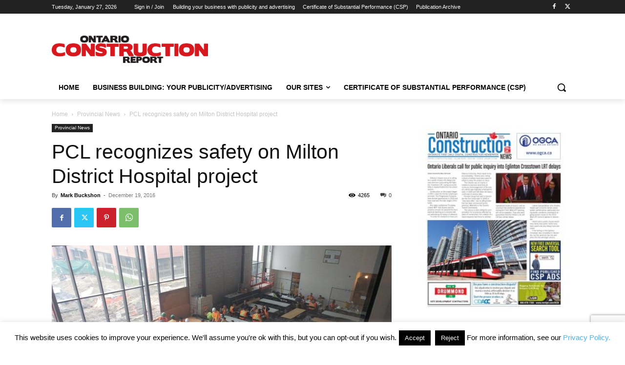

--- FILE ---
content_type: text/html; charset=utf-8
request_url: https://www.google.com/recaptcha/api2/anchor?ar=1&k=6Lf6B4YUAAAAAP7yzjA4Dzu-Nte_7NJQ_UT4gcZ9&co=aHR0cHM6Ly9vbnRhcmlvY29uc3RydWN0aW9ucmVwb3J0LmNvbTo0NDM.&hl=en&v=N67nZn4AqZkNcbeMu4prBgzg&size=invisible&anchor-ms=20000&execute-ms=30000&cb=frpwu3fqzbjk
body_size: 48903
content:
<!DOCTYPE HTML><html dir="ltr" lang="en"><head><meta http-equiv="Content-Type" content="text/html; charset=UTF-8">
<meta http-equiv="X-UA-Compatible" content="IE=edge">
<title>reCAPTCHA</title>
<style type="text/css">
/* cyrillic-ext */
@font-face {
  font-family: 'Roboto';
  font-style: normal;
  font-weight: 400;
  font-stretch: 100%;
  src: url(//fonts.gstatic.com/s/roboto/v48/KFO7CnqEu92Fr1ME7kSn66aGLdTylUAMa3GUBHMdazTgWw.woff2) format('woff2');
  unicode-range: U+0460-052F, U+1C80-1C8A, U+20B4, U+2DE0-2DFF, U+A640-A69F, U+FE2E-FE2F;
}
/* cyrillic */
@font-face {
  font-family: 'Roboto';
  font-style: normal;
  font-weight: 400;
  font-stretch: 100%;
  src: url(//fonts.gstatic.com/s/roboto/v48/KFO7CnqEu92Fr1ME7kSn66aGLdTylUAMa3iUBHMdazTgWw.woff2) format('woff2');
  unicode-range: U+0301, U+0400-045F, U+0490-0491, U+04B0-04B1, U+2116;
}
/* greek-ext */
@font-face {
  font-family: 'Roboto';
  font-style: normal;
  font-weight: 400;
  font-stretch: 100%;
  src: url(//fonts.gstatic.com/s/roboto/v48/KFO7CnqEu92Fr1ME7kSn66aGLdTylUAMa3CUBHMdazTgWw.woff2) format('woff2');
  unicode-range: U+1F00-1FFF;
}
/* greek */
@font-face {
  font-family: 'Roboto';
  font-style: normal;
  font-weight: 400;
  font-stretch: 100%;
  src: url(//fonts.gstatic.com/s/roboto/v48/KFO7CnqEu92Fr1ME7kSn66aGLdTylUAMa3-UBHMdazTgWw.woff2) format('woff2');
  unicode-range: U+0370-0377, U+037A-037F, U+0384-038A, U+038C, U+038E-03A1, U+03A3-03FF;
}
/* math */
@font-face {
  font-family: 'Roboto';
  font-style: normal;
  font-weight: 400;
  font-stretch: 100%;
  src: url(//fonts.gstatic.com/s/roboto/v48/KFO7CnqEu92Fr1ME7kSn66aGLdTylUAMawCUBHMdazTgWw.woff2) format('woff2');
  unicode-range: U+0302-0303, U+0305, U+0307-0308, U+0310, U+0312, U+0315, U+031A, U+0326-0327, U+032C, U+032F-0330, U+0332-0333, U+0338, U+033A, U+0346, U+034D, U+0391-03A1, U+03A3-03A9, U+03B1-03C9, U+03D1, U+03D5-03D6, U+03F0-03F1, U+03F4-03F5, U+2016-2017, U+2034-2038, U+203C, U+2040, U+2043, U+2047, U+2050, U+2057, U+205F, U+2070-2071, U+2074-208E, U+2090-209C, U+20D0-20DC, U+20E1, U+20E5-20EF, U+2100-2112, U+2114-2115, U+2117-2121, U+2123-214F, U+2190, U+2192, U+2194-21AE, U+21B0-21E5, U+21F1-21F2, U+21F4-2211, U+2213-2214, U+2216-22FF, U+2308-230B, U+2310, U+2319, U+231C-2321, U+2336-237A, U+237C, U+2395, U+239B-23B7, U+23D0, U+23DC-23E1, U+2474-2475, U+25AF, U+25B3, U+25B7, U+25BD, U+25C1, U+25CA, U+25CC, U+25FB, U+266D-266F, U+27C0-27FF, U+2900-2AFF, U+2B0E-2B11, U+2B30-2B4C, U+2BFE, U+3030, U+FF5B, U+FF5D, U+1D400-1D7FF, U+1EE00-1EEFF;
}
/* symbols */
@font-face {
  font-family: 'Roboto';
  font-style: normal;
  font-weight: 400;
  font-stretch: 100%;
  src: url(//fonts.gstatic.com/s/roboto/v48/KFO7CnqEu92Fr1ME7kSn66aGLdTylUAMaxKUBHMdazTgWw.woff2) format('woff2');
  unicode-range: U+0001-000C, U+000E-001F, U+007F-009F, U+20DD-20E0, U+20E2-20E4, U+2150-218F, U+2190, U+2192, U+2194-2199, U+21AF, U+21E6-21F0, U+21F3, U+2218-2219, U+2299, U+22C4-22C6, U+2300-243F, U+2440-244A, U+2460-24FF, U+25A0-27BF, U+2800-28FF, U+2921-2922, U+2981, U+29BF, U+29EB, U+2B00-2BFF, U+4DC0-4DFF, U+FFF9-FFFB, U+10140-1018E, U+10190-1019C, U+101A0, U+101D0-101FD, U+102E0-102FB, U+10E60-10E7E, U+1D2C0-1D2D3, U+1D2E0-1D37F, U+1F000-1F0FF, U+1F100-1F1AD, U+1F1E6-1F1FF, U+1F30D-1F30F, U+1F315, U+1F31C, U+1F31E, U+1F320-1F32C, U+1F336, U+1F378, U+1F37D, U+1F382, U+1F393-1F39F, U+1F3A7-1F3A8, U+1F3AC-1F3AF, U+1F3C2, U+1F3C4-1F3C6, U+1F3CA-1F3CE, U+1F3D4-1F3E0, U+1F3ED, U+1F3F1-1F3F3, U+1F3F5-1F3F7, U+1F408, U+1F415, U+1F41F, U+1F426, U+1F43F, U+1F441-1F442, U+1F444, U+1F446-1F449, U+1F44C-1F44E, U+1F453, U+1F46A, U+1F47D, U+1F4A3, U+1F4B0, U+1F4B3, U+1F4B9, U+1F4BB, U+1F4BF, U+1F4C8-1F4CB, U+1F4D6, U+1F4DA, U+1F4DF, U+1F4E3-1F4E6, U+1F4EA-1F4ED, U+1F4F7, U+1F4F9-1F4FB, U+1F4FD-1F4FE, U+1F503, U+1F507-1F50B, U+1F50D, U+1F512-1F513, U+1F53E-1F54A, U+1F54F-1F5FA, U+1F610, U+1F650-1F67F, U+1F687, U+1F68D, U+1F691, U+1F694, U+1F698, U+1F6AD, U+1F6B2, U+1F6B9-1F6BA, U+1F6BC, U+1F6C6-1F6CF, U+1F6D3-1F6D7, U+1F6E0-1F6EA, U+1F6F0-1F6F3, U+1F6F7-1F6FC, U+1F700-1F7FF, U+1F800-1F80B, U+1F810-1F847, U+1F850-1F859, U+1F860-1F887, U+1F890-1F8AD, U+1F8B0-1F8BB, U+1F8C0-1F8C1, U+1F900-1F90B, U+1F93B, U+1F946, U+1F984, U+1F996, U+1F9E9, U+1FA00-1FA6F, U+1FA70-1FA7C, U+1FA80-1FA89, U+1FA8F-1FAC6, U+1FACE-1FADC, U+1FADF-1FAE9, U+1FAF0-1FAF8, U+1FB00-1FBFF;
}
/* vietnamese */
@font-face {
  font-family: 'Roboto';
  font-style: normal;
  font-weight: 400;
  font-stretch: 100%;
  src: url(//fonts.gstatic.com/s/roboto/v48/KFO7CnqEu92Fr1ME7kSn66aGLdTylUAMa3OUBHMdazTgWw.woff2) format('woff2');
  unicode-range: U+0102-0103, U+0110-0111, U+0128-0129, U+0168-0169, U+01A0-01A1, U+01AF-01B0, U+0300-0301, U+0303-0304, U+0308-0309, U+0323, U+0329, U+1EA0-1EF9, U+20AB;
}
/* latin-ext */
@font-face {
  font-family: 'Roboto';
  font-style: normal;
  font-weight: 400;
  font-stretch: 100%;
  src: url(//fonts.gstatic.com/s/roboto/v48/KFO7CnqEu92Fr1ME7kSn66aGLdTylUAMa3KUBHMdazTgWw.woff2) format('woff2');
  unicode-range: U+0100-02BA, U+02BD-02C5, U+02C7-02CC, U+02CE-02D7, U+02DD-02FF, U+0304, U+0308, U+0329, U+1D00-1DBF, U+1E00-1E9F, U+1EF2-1EFF, U+2020, U+20A0-20AB, U+20AD-20C0, U+2113, U+2C60-2C7F, U+A720-A7FF;
}
/* latin */
@font-face {
  font-family: 'Roboto';
  font-style: normal;
  font-weight: 400;
  font-stretch: 100%;
  src: url(//fonts.gstatic.com/s/roboto/v48/KFO7CnqEu92Fr1ME7kSn66aGLdTylUAMa3yUBHMdazQ.woff2) format('woff2');
  unicode-range: U+0000-00FF, U+0131, U+0152-0153, U+02BB-02BC, U+02C6, U+02DA, U+02DC, U+0304, U+0308, U+0329, U+2000-206F, U+20AC, U+2122, U+2191, U+2193, U+2212, U+2215, U+FEFF, U+FFFD;
}
/* cyrillic-ext */
@font-face {
  font-family: 'Roboto';
  font-style: normal;
  font-weight: 500;
  font-stretch: 100%;
  src: url(//fonts.gstatic.com/s/roboto/v48/KFO7CnqEu92Fr1ME7kSn66aGLdTylUAMa3GUBHMdazTgWw.woff2) format('woff2');
  unicode-range: U+0460-052F, U+1C80-1C8A, U+20B4, U+2DE0-2DFF, U+A640-A69F, U+FE2E-FE2F;
}
/* cyrillic */
@font-face {
  font-family: 'Roboto';
  font-style: normal;
  font-weight: 500;
  font-stretch: 100%;
  src: url(//fonts.gstatic.com/s/roboto/v48/KFO7CnqEu92Fr1ME7kSn66aGLdTylUAMa3iUBHMdazTgWw.woff2) format('woff2');
  unicode-range: U+0301, U+0400-045F, U+0490-0491, U+04B0-04B1, U+2116;
}
/* greek-ext */
@font-face {
  font-family: 'Roboto';
  font-style: normal;
  font-weight: 500;
  font-stretch: 100%;
  src: url(//fonts.gstatic.com/s/roboto/v48/KFO7CnqEu92Fr1ME7kSn66aGLdTylUAMa3CUBHMdazTgWw.woff2) format('woff2');
  unicode-range: U+1F00-1FFF;
}
/* greek */
@font-face {
  font-family: 'Roboto';
  font-style: normal;
  font-weight: 500;
  font-stretch: 100%;
  src: url(//fonts.gstatic.com/s/roboto/v48/KFO7CnqEu92Fr1ME7kSn66aGLdTylUAMa3-UBHMdazTgWw.woff2) format('woff2');
  unicode-range: U+0370-0377, U+037A-037F, U+0384-038A, U+038C, U+038E-03A1, U+03A3-03FF;
}
/* math */
@font-face {
  font-family: 'Roboto';
  font-style: normal;
  font-weight: 500;
  font-stretch: 100%;
  src: url(//fonts.gstatic.com/s/roboto/v48/KFO7CnqEu92Fr1ME7kSn66aGLdTylUAMawCUBHMdazTgWw.woff2) format('woff2');
  unicode-range: U+0302-0303, U+0305, U+0307-0308, U+0310, U+0312, U+0315, U+031A, U+0326-0327, U+032C, U+032F-0330, U+0332-0333, U+0338, U+033A, U+0346, U+034D, U+0391-03A1, U+03A3-03A9, U+03B1-03C9, U+03D1, U+03D5-03D6, U+03F0-03F1, U+03F4-03F5, U+2016-2017, U+2034-2038, U+203C, U+2040, U+2043, U+2047, U+2050, U+2057, U+205F, U+2070-2071, U+2074-208E, U+2090-209C, U+20D0-20DC, U+20E1, U+20E5-20EF, U+2100-2112, U+2114-2115, U+2117-2121, U+2123-214F, U+2190, U+2192, U+2194-21AE, U+21B0-21E5, U+21F1-21F2, U+21F4-2211, U+2213-2214, U+2216-22FF, U+2308-230B, U+2310, U+2319, U+231C-2321, U+2336-237A, U+237C, U+2395, U+239B-23B7, U+23D0, U+23DC-23E1, U+2474-2475, U+25AF, U+25B3, U+25B7, U+25BD, U+25C1, U+25CA, U+25CC, U+25FB, U+266D-266F, U+27C0-27FF, U+2900-2AFF, U+2B0E-2B11, U+2B30-2B4C, U+2BFE, U+3030, U+FF5B, U+FF5D, U+1D400-1D7FF, U+1EE00-1EEFF;
}
/* symbols */
@font-face {
  font-family: 'Roboto';
  font-style: normal;
  font-weight: 500;
  font-stretch: 100%;
  src: url(//fonts.gstatic.com/s/roboto/v48/KFO7CnqEu92Fr1ME7kSn66aGLdTylUAMaxKUBHMdazTgWw.woff2) format('woff2');
  unicode-range: U+0001-000C, U+000E-001F, U+007F-009F, U+20DD-20E0, U+20E2-20E4, U+2150-218F, U+2190, U+2192, U+2194-2199, U+21AF, U+21E6-21F0, U+21F3, U+2218-2219, U+2299, U+22C4-22C6, U+2300-243F, U+2440-244A, U+2460-24FF, U+25A0-27BF, U+2800-28FF, U+2921-2922, U+2981, U+29BF, U+29EB, U+2B00-2BFF, U+4DC0-4DFF, U+FFF9-FFFB, U+10140-1018E, U+10190-1019C, U+101A0, U+101D0-101FD, U+102E0-102FB, U+10E60-10E7E, U+1D2C0-1D2D3, U+1D2E0-1D37F, U+1F000-1F0FF, U+1F100-1F1AD, U+1F1E6-1F1FF, U+1F30D-1F30F, U+1F315, U+1F31C, U+1F31E, U+1F320-1F32C, U+1F336, U+1F378, U+1F37D, U+1F382, U+1F393-1F39F, U+1F3A7-1F3A8, U+1F3AC-1F3AF, U+1F3C2, U+1F3C4-1F3C6, U+1F3CA-1F3CE, U+1F3D4-1F3E0, U+1F3ED, U+1F3F1-1F3F3, U+1F3F5-1F3F7, U+1F408, U+1F415, U+1F41F, U+1F426, U+1F43F, U+1F441-1F442, U+1F444, U+1F446-1F449, U+1F44C-1F44E, U+1F453, U+1F46A, U+1F47D, U+1F4A3, U+1F4B0, U+1F4B3, U+1F4B9, U+1F4BB, U+1F4BF, U+1F4C8-1F4CB, U+1F4D6, U+1F4DA, U+1F4DF, U+1F4E3-1F4E6, U+1F4EA-1F4ED, U+1F4F7, U+1F4F9-1F4FB, U+1F4FD-1F4FE, U+1F503, U+1F507-1F50B, U+1F50D, U+1F512-1F513, U+1F53E-1F54A, U+1F54F-1F5FA, U+1F610, U+1F650-1F67F, U+1F687, U+1F68D, U+1F691, U+1F694, U+1F698, U+1F6AD, U+1F6B2, U+1F6B9-1F6BA, U+1F6BC, U+1F6C6-1F6CF, U+1F6D3-1F6D7, U+1F6E0-1F6EA, U+1F6F0-1F6F3, U+1F6F7-1F6FC, U+1F700-1F7FF, U+1F800-1F80B, U+1F810-1F847, U+1F850-1F859, U+1F860-1F887, U+1F890-1F8AD, U+1F8B0-1F8BB, U+1F8C0-1F8C1, U+1F900-1F90B, U+1F93B, U+1F946, U+1F984, U+1F996, U+1F9E9, U+1FA00-1FA6F, U+1FA70-1FA7C, U+1FA80-1FA89, U+1FA8F-1FAC6, U+1FACE-1FADC, U+1FADF-1FAE9, U+1FAF0-1FAF8, U+1FB00-1FBFF;
}
/* vietnamese */
@font-face {
  font-family: 'Roboto';
  font-style: normal;
  font-weight: 500;
  font-stretch: 100%;
  src: url(//fonts.gstatic.com/s/roboto/v48/KFO7CnqEu92Fr1ME7kSn66aGLdTylUAMa3OUBHMdazTgWw.woff2) format('woff2');
  unicode-range: U+0102-0103, U+0110-0111, U+0128-0129, U+0168-0169, U+01A0-01A1, U+01AF-01B0, U+0300-0301, U+0303-0304, U+0308-0309, U+0323, U+0329, U+1EA0-1EF9, U+20AB;
}
/* latin-ext */
@font-face {
  font-family: 'Roboto';
  font-style: normal;
  font-weight: 500;
  font-stretch: 100%;
  src: url(//fonts.gstatic.com/s/roboto/v48/KFO7CnqEu92Fr1ME7kSn66aGLdTylUAMa3KUBHMdazTgWw.woff2) format('woff2');
  unicode-range: U+0100-02BA, U+02BD-02C5, U+02C7-02CC, U+02CE-02D7, U+02DD-02FF, U+0304, U+0308, U+0329, U+1D00-1DBF, U+1E00-1E9F, U+1EF2-1EFF, U+2020, U+20A0-20AB, U+20AD-20C0, U+2113, U+2C60-2C7F, U+A720-A7FF;
}
/* latin */
@font-face {
  font-family: 'Roboto';
  font-style: normal;
  font-weight: 500;
  font-stretch: 100%;
  src: url(//fonts.gstatic.com/s/roboto/v48/KFO7CnqEu92Fr1ME7kSn66aGLdTylUAMa3yUBHMdazQ.woff2) format('woff2');
  unicode-range: U+0000-00FF, U+0131, U+0152-0153, U+02BB-02BC, U+02C6, U+02DA, U+02DC, U+0304, U+0308, U+0329, U+2000-206F, U+20AC, U+2122, U+2191, U+2193, U+2212, U+2215, U+FEFF, U+FFFD;
}
/* cyrillic-ext */
@font-face {
  font-family: 'Roboto';
  font-style: normal;
  font-weight: 900;
  font-stretch: 100%;
  src: url(//fonts.gstatic.com/s/roboto/v48/KFO7CnqEu92Fr1ME7kSn66aGLdTylUAMa3GUBHMdazTgWw.woff2) format('woff2');
  unicode-range: U+0460-052F, U+1C80-1C8A, U+20B4, U+2DE0-2DFF, U+A640-A69F, U+FE2E-FE2F;
}
/* cyrillic */
@font-face {
  font-family: 'Roboto';
  font-style: normal;
  font-weight: 900;
  font-stretch: 100%;
  src: url(//fonts.gstatic.com/s/roboto/v48/KFO7CnqEu92Fr1ME7kSn66aGLdTylUAMa3iUBHMdazTgWw.woff2) format('woff2');
  unicode-range: U+0301, U+0400-045F, U+0490-0491, U+04B0-04B1, U+2116;
}
/* greek-ext */
@font-face {
  font-family: 'Roboto';
  font-style: normal;
  font-weight: 900;
  font-stretch: 100%;
  src: url(//fonts.gstatic.com/s/roboto/v48/KFO7CnqEu92Fr1ME7kSn66aGLdTylUAMa3CUBHMdazTgWw.woff2) format('woff2');
  unicode-range: U+1F00-1FFF;
}
/* greek */
@font-face {
  font-family: 'Roboto';
  font-style: normal;
  font-weight: 900;
  font-stretch: 100%;
  src: url(//fonts.gstatic.com/s/roboto/v48/KFO7CnqEu92Fr1ME7kSn66aGLdTylUAMa3-UBHMdazTgWw.woff2) format('woff2');
  unicode-range: U+0370-0377, U+037A-037F, U+0384-038A, U+038C, U+038E-03A1, U+03A3-03FF;
}
/* math */
@font-face {
  font-family: 'Roboto';
  font-style: normal;
  font-weight: 900;
  font-stretch: 100%;
  src: url(//fonts.gstatic.com/s/roboto/v48/KFO7CnqEu92Fr1ME7kSn66aGLdTylUAMawCUBHMdazTgWw.woff2) format('woff2');
  unicode-range: U+0302-0303, U+0305, U+0307-0308, U+0310, U+0312, U+0315, U+031A, U+0326-0327, U+032C, U+032F-0330, U+0332-0333, U+0338, U+033A, U+0346, U+034D, U+0391-03A1, U+03A3-03A9, U+03B1-03C9, U+03D1, U+03D5-03D6, U+03F0-03F1, U+03F4-03F5, U+2016-2017, U+2034-2038, U+203C, U+2040, U+2043, U+2047, U+2050, U+2057, U+205F, U+2070-2071, U+2074-208E, U+2090-209C, U+20D0-20DC, U+20E1, U+20E5-20EF, U+2100-2112, U+2114-2115, U+2117-2121, U+2123-214F, U+2190, U+2192, U+2194-21AE, U+21B0-21E5, U+21F1-21F2, U+21F4-2211, U+2213-2214, U+2216-22FF, U+2308-230B, U+2310, U+2319, U+231C-2321, U+2336-237A, U+237C, U+2395, U+239B-23B7, U+23D0, U+23DC-23E1, U+2474-2475, U+25AF, U+25B3, U+25B7, U+25BD, U+25C1, U+25CA, U+25CC, U+25FB, U+266D-266F, U+27C0-27FF, U+2900-2AFF, U+2B0E-2B11, U+2B30-2B4C, U+2BFE, U+3030, U+FF5B, U+FF5D, U+1D400-1D7FF, U+1EE00-1EEFF;
}
/* symbols */
@font-face {
  font-family: 'Roboto';
  font-style: normal;
  font-weight: 900;
  font-stretch: 100%;
  src: url(//fonts.gstatic.com/s/roboto/v48/KFO7CnqEu92Fr1ME7kSn66aGLdTylUAMaxKUBHMdazTgWw.woff2) format('woff2');
  unicode-range: U+0001-000C, U+000E-001F, U+007F-009F, U+20DD-20E0, U+20E2-20E4, U+2150-218F, U+2190, U+2192, U+2194-2199, U+21AF, U+21E6-21F0, U+21F3, U+2218-2219, U+2299, U+22C4-22C6, U+2300-243F, U+2440-244A, U+2460-24FF, U+25A0-27BF, U+2800-28FF, U+2921-2922, U+2981, U+29BF, U+29EB, U+2B00-2BFF, U+4DC0-4DFF, U+FFF9-FFFB, U+10140-1018E, U+10190-1019C, U+101A0, U+101D0-101FD, U+102E0-102FB, U+10E60-10E7E, U+1D2C0-1D2D3, U+1D2E0-1D37F, U+1F000-1F0FF, U+1F100-1F1AD, U+1F1E6-1F1FF, U+1F30D-1F30F, U+1F315, U+1F31C, U+1F31E, U+1F320-1F32C, U+1F336, U+1F378, U+1F37D, U+1F382, U+1F393-1F39F, U+1F3A7-1F3A8, U+1F3AC-1F3AF, U+1F3C2, U+1F3C4-1F3C6, U+1F3CA-1F3CE, U+1F3D4-1F3E0, U+1F3ED, U+1F3F1-1F3F3, U+1F3F5-1F3F7, U+1F408, U+1F415, U+1F41F, U+1F426, U+1F43F, U+1F441-1F442, U+1F444, U+1F446-1F449, U+1F44C-1F44E, U+1F453, U+1F46A, U+1F47D, U+1F4A3, U+1F4B0, U+1F4B3, U+1F4B9, U+1F4BB, U+1F4BF, U+1F4C8-1F4CB, U+1F4D6, U+1F4DA, U+1F4DF, U+1F4E3-1F4E6, U+1F4EA-1F4ED, U+1F4F7, U+1F4F9-1F4FB, U+1F4FD-1F4FE, U+1F503, U+1F507-1F50B, U+1F50D, U+1F512-1F513, U+1F53E-1F54A, U+1F54F-1F5FA, U+1F610, U+1F650-1F67F, U+1F687, U+1F68D, U+1F691, U+1F694, U+1F698, U+1F6AD, U+1F6B2, U+1F6B9-1F6BA, U+1F6BC, U+1F6C6-1F6CF, U+1F6D3-1F6D7, U+1F6E0-1F6EA, U+1F6F0-1F6F3, U+1F6F7-1F6FC, U+1F700-1F7FF, U+1F800-1F80B, U+1F810-1F847, U+1F850-1F859, U+1F860-1F887, U+1F890-1F8AD, U+1F8B0-1F8BB, U+1F8C0-1F8C1, U+1F900-1F90B, U+1F93B, U+1F946, U+1F984, U+1F996, U+1F9E9, U+1FA00-1FA6F, U+1FA70-1FA7C, U+1FA80-1FA89, U+1FA8F-1FAC6, U+1FACE-1FADC, U+1FADF-1FAE9, U+1FAF0-1FAF8, U+1FB00-1FBFF;
}
/* vietnamese */
@font-face {
  font-family: 'Roboto';
  font-style: normal;
  font-weight: 900;
  font-stretch: 100%;
  src: url(//fonts.gstatic.com/s/roboto/v48/KFO7CnqEu92Fr1ME7kSn66aGLdTylUAMa3OUBHMdazTgWw.woff2) format('woff2');
  unicode-range: U+0102-0103, U+0110-0111, U+0128-0129, U+0168-0169, U+01A0-01A1, U+01AF-01B0, U+0300-0301, U+0303-0304, U+0308-0309, U+0323, U+0329, U+1EA0-1EF9, U+20AB;
}
/* latin-ext */
@font-face {
  font-family: 'Roboto';
  font-style: normal;
  font-weight: 900;
  font-stretch: 100%;
  src: url(//fonts.gstatic.com/s/roboto/v48/KFO7CnqEu92Fr1ME7kSn66aGLdTylUAMa3KUBHMdazTgWw.woff2) format('woff2');
  unicode-range: U+0100-02BA, U+02BD-02C5, U+02C7-02CC, U+02CE-02D7, U+02DD-02FF, U+0304, U+0308, U+0329, U+1D00-1DBF, U+1E00-1E9F, U+1EF2-1EFF, U+2020, U+20A0-20AB, U+20AD-20C0, U+2113, U+2C60-2C7F, U+A720-A7FF;
}
/* latin */
@font-face {
  font-family: 'Roboto';
  font-style: normal;
  font-weight: 900;
  font-stretch: 100%;
  src: url(//fonts.gstatic.com/s/roboto/v48/KFO7CnqEu92Fr1ME7kSn66aGLdTylUAMa3yUBHMdazQ.woff2) format('woff2');
  unicode-range: U+0000-00FF, U+0131, U+0152-0153, U+02BB-02BC, U+02C6, U+02DA, U+02DC, U+0304, U+0308, U+0329, U+2000-206F, U+20AC, U+2122, U+2191, U+2193, U+2212, U+2215, U+FEFF, U+FFFD;
}

</style>
<link rel="stylesheet" type="text/css" href="https://www.gstatic.com/recaptcha/releases/N67nZn4AqZkNcbeMu4prBgzg/styles__ltr.css">
<script nonce="wOscKZjY6l731WLDp99obw" type="text/javascript">window['__recaptcha_api'] = 'https://www.google.com/recaptcha/api2/';</script>
<script type="text/javascript" src="https://www.gstatic.com/recaptcha/releases/N67nZn4AqZkNcbeMu4prBgzg/recaptcha__en.js" nonce="wOscKZjY6l731WLDp99obw">
      
    </script></head>
<body><div id="rc-anchor-alert" class="rc-anchor-alert"></div>
<input type="hidden" id="recaptcha-token" value="[base64]">
<script type="text/javascript" nonce="wOscKZjY6l731WLDp99obw">
      recaptcha.anchor.Main.init("[\x22ainput\x22,[\x22bgdata\x22,\x22\x22,\[base64]/[base64]/[base64]/[base64]/[base64]/UltsKytdPUU6KEU8MjA0OD9SW2wrK109RT4+NnwxOTI6KChFJjY0NTEyKT09NTUyOTYmJk0rMTxjLmxlbmd0aCYmKGMuY2hhckNvZGVBdChNKzEpJjY0NTEyKT09NTYzMjA/[base64]/[base64]/[base64]/[base64]/[base64]/[base64]/[base64]\x22,\[base64]\x22,\[base64]/w64Mw7PCoVzCucKCRsKnw4EeRklQw68twq5OX15FfcKMw7tcwrzDqhI5woDCq0PCsUzCrFJlwpXCqsKFw6fCtgMbwqB8w7xPLsOdwq3CrsOMwoTCscKAYl0IwofCvMKofQnDnMO/w4E0w4rDuMKUw4dYbkfDs8KfIwHCgsKewq50RgZPw7NxBMOnw5DCt8O4H1QSwq4RdsOEwpdtCRZ6w6ZpTk3DssKpaTXDhmMJScOLwrrClMO9w53DqMOaw5lsw5nDg8KcwoxCw7TDlcOzwo7Ct8OvRhgIw6zCkMOxw7vDvTwfNQdww5/Do8OEBH/DkX/DoMO4bFPCvcOTUcKiwrvDt8Oqw5HCgsKZwqFXw5MtwqJOw5zDtnTCrXDDokfDicKJw5PDrxRlwqZwQ8KjKsKxC8OqwpPCoMK3acKwwotfK35JDcKjP8ODw4gbwrZLV8KlwrA/WDVSw65PRsKkwo8Kw4XDpXpLfBPDisOVwrHCs8OaBS7CisORwpUrwrEuw7RAN8OyR3dSL8OqdcKgNMOgMxrCulEhw4PDo0oRw4BIwrYaw7DCiVo4PcO1worDkFgJw6XCnEzCmMKWCH3DqMOzKUhAR0cBJMKlwqfDpUPCt8O2w53DmH/DmcOiei3DhwBGwol/w75WwrjCjsKcwqAaBMKFTC3Cgj/ChzzChhDDj3crw4/DqcKIJCIyw5cZbMOXwo40c8OTb3h3bsOgM8OVfMOKwoDCjFPCgEg+MMOOJRjChsK6wobDr0hMwqptIMO4I8OPw47DqwB8w6rDsm5Ww5/CqMKiwqDDnsOUwq3CjXDDmjZXw6/CkxHCs8KFOFgRw7DDrsKLLlvCt8KZw5U8M1rDrkHChMKhwqLCqxE/wqPCuAzCusOhw60awoAXw5PDug0OE8Kfw6jDn2sJC8OPS8K/OR7Dv8KGVjzCt8Knw7M7wrc0IxHCv8OhwrMvQcOLwr4vWcOdVcOgDMO4PSZnw6sFwpF+w4vDl2vDkyvCosOPwqnChcKhOsKtw6/CphnDsMO8QcOXbl8rGwYKJMKRwojCqBwJw7LCvEnCoDfCqBt/woLDv8KCw6dLMmstw4PChEHDnMKADFw+w6FUf8KRw50MwrJxw6DDvlHDgEFmw4UzwooDw5XDj8O4wr/Dl8KOw6AnKcKCw5XCmz7DisOqbUPCtVHCj8O9EQvCg8K5akPCqMOtwp07CjoWwpLDgnA7b8OtScOSwrrCvyPCmcKfScOywp/DlAlnCTDCiRvDqMKiwo1CwqjCgsOQwqLDvwHDssKcw5TClRQ3wq3CnxvDk8KHODMNCSHDgcOMdi/DoMKTwrcjw5nCjkoHw4Rsw67CtR/[base64]/Cs8KcwqUlK8OGwoRvZBLCvklxw5/CtMOew77DrUZcZz/[base64]/Dg8Omw5l1w4NCwrLDpWzDohIqw6UZMAXDkjkXPsO7wpfDv0o5w5jCkcO7bnguwrvCo8OIwpjDn8OIbkEJwrMOw5vCjho/EybDjQLDp8O6w7PCmUV3P8KCWsOEwpbCkCjChHbChcOxE3Bcwq5qTkHCmMOXRMOawqzDpkTCqcK2w6oDQENvw4XCo8O8w7Mbw7jDvEPDqBHDnQcVw7HDqcKmw7/Dq8Kbw6LCjXEOwqsXTcKZbkjCoj7DuGQzwpk2BHQcTsKQwplMRHcBenLCgBzCnsOiG8K8cHzCjhE3w7dmw7vChQtvw7IRaz/CicKcw6lUw6PCusOoRXQAwq7DhsKHw7YaDsOew6lSw7TDvsOJwpAEw5BUwpjCqsOTdh/DoDXCm8OGSW1+wpFtKELDj8KYBsKPw7JRw5Rrw7DDl8Kww7VEwoXCtMOqw5HCo3V+dTPCi8K8wqXDimFEw6BbwpLCu3tWwpfCkVrDgMK5w4ZAw7/Dn8OGwoYhUsOuKsO9wqPDhsK9wod6fUYYw65Bw53CkCzCoi4raB4yGFnCnsKvZcKXwolxK8OJfcKnYRliQMOSNzULwrhiw7MjT8KcfcOFwovCh1bCrAspOsK2wp/DmzU6VsKeDMOoRHESw6HDu8OwMHnDlcKsw6IQRD/[base64]/DuBEpdVDDhwrCvAELREXDiAsqwqbCowkqHcOcD2dpVcKBwonClMODw6LDm1gMZ8K5T8KUFcOew7sBCcKeDMKfwqTDiFjCj8O4woR+wrfCoz5ZKmXCisO3wqlqG3sHw7tgw5sJZ8K7w7rDhkg8w7IkMCTCsMKOw75Nw7XDsMKyb8KBGAxqLgV+cMOywq/[base64]/[base64]/DnsOfZ1bCizbDtMKzEBPClsKSw7TDucKoC29LCnZcLsOEw4whCDfDnGBOw5HDqxpmw7M/w4fDtsO6LsOowpPDp8KAKkzCrsOqLMK7wr04wojDmMKFFHjDnl4cw4XClHMCSsK8VEZ0w6jCjsO2w4nDi8K3DGjCvhgBK8OBLcKEa8Kcw6JgCxXDkMO8w7jDh8OEwpjCicKTw40+DcOywq/DocKpcFDCncOWdMKVw5YmwpLCpMKww7dgC8O9HsK+wrAKw6vCqcKqIFDDhMKRw4DDgk4Hwoo/QcKVwrR0AS/DjsKJE2dGw5PDgUNhwqzDoFnClxHClx/CsTt8wrrDpcKewqHClcOfwqYdGcOuf8ObUMKfD0fCrcK4MQd9wqHDs19Jwqg3Cj4sHk43w73ClMOcwrPDusKpwrUKw5UPQTAxwoZ+bhLCicOww6/DjcKPwqXDqQnDqmMNw5HCp8KPOsOLYgXDkmnDgh7CrcK8GBsXDjbCi0fCtcO2w4ZndnxGw5nDjSYqfVfCsCDChQ0LTwHChcKqdMOQRgh5woNEEMKSw5UaSVoeVsO0w4jCg8K4BAR8w4/[base64]/[base64]/DlcOlWkxpwpxCYixARcOPegvCh8Oda8K1UMKjw5TCs3DDpSMpwpRYw7Vbwr/Dp2tqKMO8wpLDk1tYw7Z0DsKUwpHDucO4w4p5TcKhNjF+wobDrMK1RsKtWMOZPMKUwq8ew4zDt2IKw7ByDBoDwo3Dn8OpwoDChEYPYMOGw4bDqcKifMOtRcOTRRQ1w79Xw7bChsK9w4rCu8O1KcOvwrhiwrkoa8O/wprCh30Rf8O4MMOwwo9GJSzDhhfDhVHDllLDjMKUw65iw4/DrcOhw693Mi/[base64]/DrMKfwqHDq8OLwoPDrMKTwqDDu8OeDUN7WW15wozCvhVvdsKsMsOCAcKGw5szwq3Dvy5Xw7MOwp91wpFrI04Iw5EQfzIuBsK1L8O9BEcGw43Dh8O0w7jDhwAxTcKTAGXCj8KHG8K/Xg7DvMOiwrpPI8OlbcOzw6dzRcKNU8KJw7Ntw7MewozDu8OewrLCrQ7DpsKvw5FSJMKSPsKFV8KyTX/ChMOhQFYRUFJaw4drwqrChsO3wowkwp3CoUM2wqnCtMKBw4zClMOawqLCr8OzD8K4BMOrbCVuD8O9D8KGJsKaw5cXwrBzdCkGS8K6w7NuUcOwwrzCosOwwr8NYT3Cn8OLVMOlwoLDm0/DoRkpwroRwrxMwpQxKsO9QMKaw5ZgWUfDh1/[base64]/[base64]/Dl3h+dCXDo8OEfcOlwpd0bxHDkMKrST8/woE1LzEaE3Rqw5fCucOCwot9wpnCg8OEL8OeHsKOKTfDjcKTesOFP8OFw459CTXClsK4OMKMKsOrwqdXampgwqXDmgoIGcO9w7PDjcKvwrUsw7DCvHA9JhQTccKDHMKFw7RNwo5wesKrf1dzwp7CnWnDrWXDvsKUw67Ci8Kiwo0Aw7xOFcOmw6LCucKBXCPCmwZGwo/[base64]/[base64]/CpcK8w5FFw51pworDjcOyw6/DgBnDv0/DmMOde37Cg8KgDcOvwqjCpFHDgcKZw6kJccKmw40mDcOAc8KcwokKJsKzw4fDlsOWfBbCt1bDgV5vwo4saQhTMxHDmWHCm8O3AGVhwpIUwo9bw7/DvcKmw7U0H8KKw5p0wrQTw6jDrkzDvHPDrsOrw4jDtX/[base64]/DVY1w7gHYMO6w4PDq8OSa8KLwpZaNEnDinHCsW1/EMO/IcONw4PDgiXDiMKyTMOWHnPDoMO/Ax1OfhPChCzCn8OYw6jDqzPDvGZ+w6pYVDQMVVZHd8KVwpPCpzTCtgHCqcO6w6klw50twogzPcKtNcOrw6A9ADEVZFPDu1YQSMO/wqRmwprCrcOJV8KjwoXCvsOpwqfCisOpLMKpwpBQdMOpwpjCocOywpTCqMO9w5MaFsKDVsOowpfDksKNw7ltwpzDgsOfQBFmOxVWw6RTfHI8w7UZw7ModHXCgcKmw4Fswo0CRz3Cm8OWSg7ChCxawrzCgsKHaC/DojwAwoTDk8Kcw6/[base64]/w4lPw5xww5kXwpfDtEtMPhpbIjVeJHHCvsKwTikTflrDomXDviPDrMOtYmV2MmsDRcKBwpDDsXBrZS1pw6TDo8OCPMOOwqM6SsOIFkQ9BUjChMKCPDfCrRc5TMKqw5PCgsKqNsKiJcOJCSHDtMOCwr/DvA7DtEJNZMKhwoHDv8OiwqNBw7w9w7PCuGPDrmltCsOEwqrCk8KoCkkiMsKIwrtLwrrDuwjCuMKjfRoJwosXwp9aYcK4RikUasOEUsOmw5jCnzkxw6oHw7/Dv3pEwrIhw6TCvMKqX8KWwq7DsRVvwrZpKzF5wrbDhcKDwrzDksKjWH7DnEnCq8KMZwZqEnzDhsKdJsKGZx12GV41EnvDq8OTAXYUDFoqwqXDpjrCvcK2w5RCw7vCgHZnwqg+wogpQSrDrsO9LcO/wqDCncKyeMOYUcO2Hi9mGQ88DnZ5wrDCoDjCkQZwGhPDu8O+DHvDscOaPlPCsCkaZMKzRDDDgcOTwoTDsnMSesKnZsOtwoI1wqLCrsODaA4+wqTDosOvwocuLgfCjsK1w4xvw4jCgMOLCsOXSX54wqPCosKWw41TwoPDm3PDoRMFU8KPwqsZOl0jAsKnRcOIwq/DssK4w63CoMKdw5FwwofCgcKkGcKHKMO4dALChsOEwo97wrkjwr4eQQPCmnPChD9xM8OoFW3DmsKkMMKeXFjDgMOBAMOFA1jDvMOITQTDrj/DlMO6NsKQFSvDhsK6T2g0fHIifsOyI3g2wqBNBsKswqR/wo/[base64]/w5bDksOwwqtFwqYRBcOae3DCpB/DsAPDmMKnMsK1w7dpE8K6Z8OawpPDq8OUOcOMRsKKw4/ChV8qLMKWbz7ClErDqGbDsVw3w48pKE/DmcKow5TDv8KuGMOQW8Knb8K1PcOnBi8Ew7sHYWQfwq7CmMOBFRfDpcKJCMOLwq11wpk/a8KKw6vDgMOheMOBCBjCj8OIPQdlcWHCmVgcw58QwpvDgsK8ZMOeYcKfw4wLwrQJDw1sIgbCvMOGw5/Di8O+HG5nV8KKPihRw6J8GigiN8O3UsKWMwLCsw7CvC9owoDCnWvDkxvClmFpw58CRBsjJcKResKXMz95ISpcAcK6wqfDlzDDlcOOw7PDkDTCh8KWwpY+KyPCvcKmJMKNanRTw416woTCnsKiw5PCt8Ovw4IOVMKdw7lJT8OKB19dRGbCimXCqj/CtMKewoLCqMOiwoTCoQcdKsOdTRrCs8K7wrx0MTbDhF7DnlbDgsKMwpTDhMONw6x/GhXCqXXCi0h4EMKFwoHDsA3CiEjCs0VNO8OqwpwCAgorCcKZwrcTw57CrsOiw4dewqXDjisewqDCpg7Cm8KswrRaTRDCpmnDvSTCsRjDi8O2wp5PwpTCpVBYMsKRQwLDkBV/[base64]/[base64]/ClwUTLsO8bB3CrT/[base64]/Cpn7DtcOwLGfCosOmFgLDgsONFwAzwp0Ywr5kwrvDj0zDjcOgw4Fue8OKEsOLbsKaW8O/YMOJYsKdL8KYwqU4wq5gwoUCwqZ3VsKZURfCrMOYSDs+ZTV1G8OBRcKDGsKzwrsSR2DCmELCqFHDu8O5w5h2YyjDqcKDwpbDo8OLwpnClcOYw6ZzeMKWPVQiwojClMOKYQfCtHlJV8KvO0XDssKWwoRPCsKiw6dFw7zDnsORMRo2w5rCkcK8P15ow6XCl1nDtFfCssO/JMOyLAwAw6PDpjzDjCbDtRRGw5NIKsO6wpHDnFViwod9wqsXasKow4cBD3nCvDPDpcOlwokDFsOIw5JYw6V8woJow7ZOw6MLw4HCiMOKGFnCkGVyw7c4w6LDvlzDkGF/w7xEwoVww7Arw5zDuik5ScKTW8O0w4bCisOpw6hBwoLDu8Orwq/DvXk1w6Qiw5/CsAXCqk7DnATCq3/[base64]/Dlg7CpcKyRT/Dn8K3wpUTayoEDcOSJ8OKw4jDvcKJw7DDpGE/[base64]/DhXnCglHDolxaB8K1wp/CuMOGwqvCuMKlVsKfw4DDiWc9dT/CnAvCmC5vWcKkw6DDmxLDtEAeHsOGwo9Bwp81eRnCqQgEQcOFwq/Co8OKw4RCXcKzLMKKw5dwwqAPwq7DsMKAwr9HYGfCp8KAwrsAwpo6G8OMYsKZw7/[base64]/DnsKceMOlw68JH8KYwpc6wpEww4/DvMO6AlQKwrnCicOVwodIwrLCogzCgcKyFifDowphwqTCgcKiw5lqw6ZpTMK1WhREHGlAJsKLOMKWwrJnZEfCusOXJkDClsOhw4zDl8Oiw6weYMOiLsOLIMKhaUYcw6grKA3Ch8K+w6Ipw7A1YjZJwo/DpTbDpMOaw59cwr5yCMOgHsK5wogVw7cewoHDukHDpMKIFQhDwo3DgDzCq0jCinTDslzCqRHCkMOFwol+b8ORdVlTOcKgYMKDEBJkPizCoQbDhMO2w4DCmQJWwrA2cjoQw6cOw7R+wrDCh0TCtU1dw7sqU3DDn8K1wp/CgsOaHFRHRcK7JWQowqlCc8KLUcK3I8K9w61QwpvCjcK5w5sAwr0uXcOVw4DDoXDCszNuwr/DmMK6O8KKw7poJRfDkxnDqMKVQcOoBMOjbBrCn29kGsKrw6zDp8K3wrJnwq/[base64]/Dj8OPw7BFIcKdwpUZw7t/wpELIMO/DcO8wr/DlcKVw7XCmD/CnsO1woDDr8KCw7ABYXA5w6jDnFbDjsOcIEBgOsO4SRFiw5jDqsOOwoPDnBtSwrMCw7xLw4XDvsKGOhZxw6HDisOxQcOGw4xOAwrCiMOHLwIQw4dHRsKowp3DhTTCjFDCu8OrH1TDpsOgw6fDosO0b2zCkMOuw5QHZB/[base64]/[base64]/[base64]/wrdVRsK3PiJrBsK5dUhBwqItwrPClG1DdGnDlh/Dr8KQMsKPwqnCgydlf8O+w5lJa8KDHHvDpnYQG2sJOUbCl8OLw4PCpsKlwpTDosOSfsKaXFMQw7vCnEhIwpExY8KCZHLDn8Kpwp/Cg8OEwpDDnsOSMMK7W8Oow4jCtwLCjsKhwqh9SktwwoDDrsOWXMKMOsKyOMKTwrF7PHAeTypMT0jDlkvDn0/CncK5w6zCkHXCgMKLW8OQI8KuLgwpwpwqMmkzwoBLwrvCosOSwrhJFADDocO0w4jCoUHDh8K2wpcUeMKjwqdqBcKffy/[base64]/Hg4Lwr3CgMOCw4M0w5DChsOEwqswV8OTW1TDtBMnfkHDnljDkMOKwo8vwoBwCSc2wpnCvTxHRkxXQMOHw5rDqTbDg8OXIMOjBgJ9VVXCqmbCnsOCw5DChg/[base64]/DpDjCqlN7wqBOw4XDlcKcwrfDvMOywqTCuBDDo8O5OXhfQxNew5DDiT/DrsKiUsO5WcOjw5zClMKxHMO+w6rCg1rDpsOWc8OME1HDol84wo9swpdRcsOzwrzCmwIlw49/NitKwrXCmW/Ds8KxWsOww7jDsxoCaA/DvztjTEDDgn9cw7B/XcONwoE0dMKww49IwpM6NcOnXMK7w4TCpcKFw4s3fSjDhlTDiGArVAEww4gfw5fCtMKxw7puNsOww4HCmjvCrQ/Di0XCvcK/wq5gw7bDuMKcd8O/S8OKw6x6woFgMAnDgcKjwpzDlsKKG0HDnsKmwrPDiCwbw7c5w5kJw7dqJUdkw4TDncKNfTJCw4B9MRZNPMKRSsOvwqowWynDp8OEWF3CpXoaJcO5PkjDjMO7RMKfeiR+TGjCr8KcTWcdw5HCllbDicOFPy3CusObFXB1w4VewpIZw7szw55rWcK2Lk/Dj8KKNMOZdEZEwo7DjT/[base64]/EMKTZMOawpLDrSQ+w6NMwoJywoo5OsKhw5xBw61HwrdHwoTDrsO4woFnSC3DncK1wpk5csKYw6o9wooPw7DCqkrCi358wojDl8K2w7Vkw79AHcKOccOlw6bCkwTCkgDDjHTDgsOoaMOyaMOdJsKrMcOhwo1Vw5HDu8KSw7nDvsO/w5PDtsKOfwIIwrslU8OeXS/DpsKsPnXDhXpgZcKfNsOBR8K7w48mw6Ahw6IDw7xrRQAZSSvDqVhPwoPCuMKGWgTDhF7DscOUwopvwpjDtkjDrMOjDsOFNDMHXcOUV8KtbgzDq3rCtU5oP8OdwqHDuMKow4nDgUvCqMKmwo/[base64]/CskU1wqHCgioRAwsqUAlsbhBMw7oVecKxT8KLTxrCv2zCl8KowqwPah3Ch09LwqjDucK+w4fDv8ORw6zDkcOJwqxfw6zCpjbChsKRScOFwqFIw5hCw6NtDMOdbWnDiBNSw6TCpMOkD3PDtR1OwpgEH8Ofw4XCnFbDq8KgSwPDuMKYZ3zDnsODFyfCpD/DiU4nXcKMw40Gw43DijXCscKbw73Du8KKScO7wqlPw5rDrsKXw4QDw5bDtcKlQ8OfwpVPf8OEVjhWw4XCn8KLwqclP3vDhGTDtA5HUXxKw6HCg8K/wonCiMKsCMOTw4vDtmYAGsKawrBMwqLCiMKbJjHCnMKZw6jCiisZw6/Cn0VpwokaJ8Khw60oBcObVcOKLcOUOcOzw4LDjADCg8OCelU6MXbDscObacKvEnw6Rz4Xw6hSwo5BaMONw6caWhQ5EcO8RsKSw53CuiXCnMO1wpDCuxnDmS3DvsK3IMOrwoZRfMKLRsOwTxDDl8OowrzDm34fwo3ClcKAGx7DtMKlw4zCuS/DgcK2R1otw6thKsOWw4sUw5vDvGnCgBRDYMOHwp1+JcO2MRXCpWtRwrTCl8KmP8OQwo/ClnHCoMOBNDTCtx/DncOBF8O4AcOvwoXDscKHAsK3wrHCn8O3wp7DnUDDtcK3FBROZHDCi3B/wr5SwrEYw4nCnltOccKufsOwFMOKwooyYsOxwpHCjsKSCRrDicKww6wXC8KbIklBw5BpAcOcaxE7Tn8JwqUnWRNZSMKTRsOTTMOZwq/Dt8Osw6RMw58xU8OJwpRkbngRwpzDvlszN8OVRmgiwrzCoMKIw4Ahw7jDhMK0YMOUw4HDujTCp8OsN8OAwqzDshnCrjnCgMOaw684wo/[base64]/[base64]/DpsOMw7dxXhATw57Ct8KYQsKXLnDCgcO2Y2RSw4MAUsKIAMKQwpofw5MmMcObw6Z0wp43wqHDtcOCGx1bKcOyZQzCgHHCscOswpNlwoQZwo9vwo7DssOKw5TDinnDshPDh8OkdcKxNDxQck/ClDnDmMKTDVlQPDBMf1nCqi1VTFIPw5/CisKCIcKzBysSw77DpnHDmwbCicOmw6XCtzAobsOMwp9VS8KZexbDm3LCqsKDw7sgwp/DjirCgcO0bhBcw7XDjcK7UsOTQsK9wpTDlW7Cn1YHaVzCi8OZwrLDkcKoPEzCjsOFwrjCqUFtamXCr8ORPsK/[base64]/w7gJY8KZwr3DnFBCw4XDpkLCpcKFC8OPw4BpHQkfOSFlwrl8eSjCiMOUfMOwL8KpQMKRwp/Dq8Ord1BdNB7DvsOPSHrCpX7DmSslw51BIMO9wopEw5nCrUkyw6fDt8KBw7VCP8Kcw5rClXPDk8Kww75dBzcAwojChcO+w6LCjBMBbEo1HWzCr8KTwo/CqMO7wpxJw6QOw4XCn8O3w7RXaWHCvE7DkFV8cX/DusKgDcK8FH10w7zDokc8VAnCncK/wpwQP8O2agFGPUBFw6hhwovDuMOtw6jDq0NUw6fCgsO3w6nClBooQghnwrvDlG9GwrU8EcKlA8OBXBBvw6vDvsOATjVGSyLCocOwaQvCqsOEST9KZBxow7VZMVfDhcKsYcKQwoNfwr/Du8K9ek/CqktneTB2I8O4w7nDlQXDqcOWwpgGVVdEwphoHMK/[base64]/[base64]/w5oQw7TDvCUdDMO0w6HChmguGcOowq3DocO4BsKaw4XDvMOSw58qVypUw4k6NMK/wpnDjD0vw6jDm2HCv0HDiMKaw4sANsKXwp5TIE1Ew57DiS1eUy8zXsKMecOzLgjCsH/[base64]/[base64]/[base64]/EhPCk8Krw7XCucKfw4seIsO2VnJYLkbDpsO9wo5cKlbCv8Knw5t+YQZhwow4NUXDo1PDtEIdw6LDgnTCusOWPsKiw4ovw60nRXorUCxlw4HCoB1Tw4vCiwPCjQFlR3HCs8OMclzCtsK0X8OhwrgWwoXDm0tVwpo6w5tDw6DCjsO/RWHCr8KLw7PDnXHDvMO3w4zDksKJcsKWw5/DgH40EsOkw7BnBEQhwoTDnwHDinRbVWHDlw/[base64]/woEHw4XDi8KdIMOEDMO4FRjCoiglw7LCvsO8wpfDnsO4N8OfHQwGwoJ8HR/[base64]/CsMOpXcKTw57Dn8OvSsKoO8KxWjViwrcPYwhCcMKIeHJJXDrDpMK3wqcGUlBVIsOxw57CrxRcNTwAWsK8w4PDh8K1wpnDksKhVcOew5/[base64]/w5lmw4rCosKZU8KsfsKjwqp8cCtzVMO+SV83wqhbRE8dw5sqwqxqFTEeBTRCwrvDvhXDknfDvMKcw6gfw4PClTDDucOjc1fDkGxowr7CjhVkYzPDqlxBw6bDn0AewrfDpsOqw6XDu1zCqm3CmicCSDZrw7XDrydAwobCj8O7w5nDr2ELwok/OTPDiSNywrHDmMOGDhXDjMKzPSnDnDrCrsO3wqfCp8K2w7HCosOfXm3Dm8OyAgl3fcKKwpXDsQY+e3olY8KDLcKQTFnDlXHCvMOJJSvDgMKtLMOaTcKIwrtpCcO1fsOgHxRcLsKGwoVgXUzDgsOcVcOlFMO9VV/DuMOPw4bCgcOlMT3DiRxUw5QDwrbDn8KKw4pRwrtXw6XCpsOGwp8Hw50Pw4s1w6zCqsKgwrPDswvCqcKiB2DDgnzCv0fDvynCr8KdEMOeRMKRw4zCtMKtPA3CkMO4w5YDQlnChcOnQMKBBMO3RcOQM1bCoyPDnyHDmT8XYEo4enYMw5sow73CjSXDrcKsYm0HHQ/DpMK0w7IewoJcaS7CuMOpwpHDv8KIw73CowTDuMOKw4sFwqrDpsO4w6hqJxzDqMKyb8KWGcKrYsKrM8KTKMKhUDgHegnCjkHChMOCTWTCvMKew4/CmcOTw5bCkjHCkHU3w4nCn3Epe3/DuCxnw7bCo0nCiENfTlXDkSl1VsKJw4Mhe0zChcOIccOnwoTCscO7woLCqMOOw70HwqUBw4rCrxszRE42JsOMwpFww5gcwospwqzDrMOrRcKOeMOsfm8xDVwywp5iB8KVDsOudsORw7s7w70vwq7DrihFDcO1w7bDrMK6wosJwq/DpXHDpsOjG8OgHgVrQlDCvsKxw53Du8Kmw5jCp3zDnTMIwocjBMKlwqzDgmnCm8K3MsKvYBDDtcOZVBRwwpnDosKPGRDCgDMtw7DDmWkzcCpaAB1uw6FTIisZw7fDgxFSVz7DmnbCgsKjwrxSwqvCk8OhQsOTw4YZwq/CrEhMwrfDnBjCjzVXwppWw6d8PMK/RsO3BsKYwo1Jwo/DumZkw6nDix5Mw7EZw41oDMOrw6g9FcKQKcOKwr9NL8KWJ2LCtAXClcKkw4k7GsKhwr7DrlbDg8K1Q8OWKcKHwpoFDAB2wr1Kwp7CisO9wpN6w5tsKkc8JjTCgsKEbcKfw4/CsMKsw5l5woALFMK5MlXCnsKTw6zCh8OBwoYbGcKAdz/CnsK1wrvCu25zAcKYcSHCt2TDpsO0GGAWw6BsK8OzwpnDl3VVH1Bqw47CmA/CjsOUw5PCuQPCj8KbKTXDqUobw7RFw6rCo2jDrcKZwqjDncKLZGgnCsOAckgww4DDm8O4YWcLw7MPwpXChcKwTWAZPcOOwqULLMKqBAcCwp/[base64]/DqQAMMMKYEB3Do1siIMKdGX5lAMKuEsODTivCr1jClcOjQx9owrNyw6IfO8KtwrTCocKheCLCrMO7wrpfw5M3wrFrUErCpcO/w78vwrnDsQXCpD3CvcKvPsKoVgBTUS9jwrDDtxItw63CqsKEw4DDgztFbWPCpsO5GcKqwoNbH0oWSMK2EsOrAjpbeCvDpcO1aANOwowWw6wUMcKpw4HCqsOqFsOpw6cLSMOdwofCpGrDtjJQOlZzEMOyw7YNw5N0aXYPw7zDvU/Ck8O7IsOZRjPCiMKdw4IAw5JMY8OPKWrDilnDqsOawrJSXsKUJXgMw6/CocO0w4dIw7/Dp8K+CsOcEg9iwq9jJyxhwrtbwoHCugPDvDzCm8KZwofDvMKjdy7CnsKxU2Vvw4vCrzoqwqYlHSZ+w77DjcOQw6XDksK4T8KZwrPCicOaRcOkSsOOMsOSwrESWMOlLsKhLsOMB33CmW/ClkDCksO9ETvCqMKSVVHDhcO7N8Kra8KbG8Omwr7DsyzDusOCwogTHsKKQsOEBWI0YcO6w7XCsMK4w7I3wqPDqiXCtsOgJTXDscKYYxlMwrvDhsKawoISwpnCuhLCrMOQw69qwrDCn8KAM8K8w78/SEAoLV3DiMKpF8KqwrHCuzLDocKhwqPCocKbw6jDkw0KITnCnibCg3JWGFQcwqcpTsKOS0RUw5jChDbDqVLCnMKyCMKqwp8tcMOYwqXCkk3DiQgaw5fCicK7enM4w5bChlZtZcKIKG/DncObFsOWwqMpwoERwqMnw7zCtQzCn8KbwrN5w7bCscOvw6tMUQ/ChAjCq8OGwpthwqzCpW3Ci8OZw5PDpyJUQcOMwoFIw7cIw5JEeFfCv1IoeBXCmsKEwpXCgGYbwpVdw4V3wonCmMOVKcKMIF/[base64]/NcKiw5vCp8KNwrUKXxbDgVjDpX1EwoM0AMOmw71hBcOFwrQifsKoRcOWwo9XwrluZAHDicKtemTCqyXCr07DlsKwCsORw60Mwp/[base64]/wpFnw5A3w7zCpEPDmcKPw5A8BGopwpYxw69rwogwKFI3w5/[base64]/O1FCIcOjAcK1woHDnMO3Ey88Oz8BJcKQw4tbwqBiawzCnxQzw7rDtmkTw4kYw63DhnQmYj/CpMOnw4xYH8OYwprDtFDDlMKkwrPDssO+G8Ojw4HCsh8pwpZ6AcK4wqDDv8KQFEEKwpTDg3HCosKuAkzCg8K4wq/DqMOIwrjCnTXDhsKbw6fDn20FABQPTCZ8CMKqIxMicRhVNwrCshHDm0J6w6XDqiMfAsOFw7AfwprCqTvDjyXDvsK6wpFPJUwIYMKGUVzCqsOMDB/Du8O/[base64]/DuMO9E8KbwpnDgFxuDsObwqRkwoEdwqVtElElHFczCcKnwp7Do8KbEMOuwrbCum1ew5PCrEUWwpZhw4UywqEda8OiKMOOwqoWY8OowoYybWR5wowmT0VhwrI1e8O/w6fCkijCjsKQwqXCt2/CgQTCrMOMQ8OhXsK5wqwawqQlK8KowqNUYMKQwrF1w5rDoAHCoGx/SEbDry48W8OdwoLDsMK+RlvCmgBJwrc8w5QxwpTCuj0zf1LDlcOcwoo7wp7DscOxw5pvbVNgworDoMOywpTDrMOEwoMfXMKrw7LDkcKyQ8OXAsOsLxl8DcOGw6bCjj4cwpXDnVkVw6tow4/CqRdJa8KLJsKXW8KNQsO7w4ZBK8OFATPDl8OSKMKxw7UGak/[base64]/wphLIzbDrMO6JnpQw4/Din/Dr3XCl2XCjD7DgcOrw7k2wqECw7RBbDnCmjvDtDPDlMKWKwM/KMO8cWphfG/[base64]/[base64]/[base64]/CiMKef8Kmw5bCjDQ4w6HDrcKOZcKJwpJrwoHDrBgBwpbCqsOzVsOwF8KUwrzCu8KaGsOswpVAw6bDrMKqMTYewq/[base64]/[base64]/Cpl/[base64]/[base64]/Cl8OLeGfDk1gVwoXCqgEUwrFzw5oJUXDDqENlw7R6wpAbwop/wplXw4lGU1fCq2rCvsKGw4rChcKQw5sfw6Z2w79FwqLCkcKaCDY/wrYPw5kpw7XDkTrCrsODQcKpFQ3Ck2hnUsOTeFUHT8OywrnCp1vClC5Rw5VjwpHCkMKowoMrHcK8w5FCwqxYcjIZw6pyGmUFw5TCsw/Dh8OuCsOeO8OROGMVdV5uwpPCvsK2wqZKccORwoAGw7kuw5HCrMKIFgRjBF7CjcOhw6XCiR/DssOcQMKiE8KaXh3CjcOsSsOxIcKoVCzDmhIUV1/[base64]/DtMKbE0IlBcOBSMK+w6fDncOkJMK3G8KswrtAfMOMQsOTQsO5EMOTXMOEwo3CrQRKwqR6fsK8TyoZB8Kgw5/[base64]/w6LDtMKnwqtEw6/CllTDjxzCuMKXwq7CtcOowo/[base64]/ChsODFcK0PsOYXkPCpcK5wqkiw7R8wqF7HcOpw5Blw4/CsMKdCcO4IkTCpcOuwp3DhsKfM8OMBsOAw74SwqUYQGANwpfCj8O9wrbCgj3DvMOYwqEkw4/CoDPChBx/fMOpw7TDh2JJaUnDgVQ7A8OoE8O/JcOHJw/DpgJ1wrzCrcOmN1vCoHAVfcOsIcK6wr4cTHvDuQ1MwqTCpjVcwrrClBMCcMKkScOkQlzCtMO0w7rDlCPDl1EiJcO3w4HDvcOyCSrCrMKTIsODw4wRd3rDs1M0w5LDiVAQwohPwqRHw7DCp8Klw7rCqCgYw5PDlx8LRsKdZgVnV8O/BhZtwqsUwrEzKxnCi2nCg8OWwoIYw7/DrMKOw4wcw5Eswq5Ew6DDqsO0asOMRSZcG3/CjsKnwqJ2wrrDisKjw7RlWDcWW20lwpsRSsOlwq0xP8KBNwx8wrnDq8ODw73DnxQnwosDwoHCjTXDsT1WdMKkw7LCjcOcwrN0NhjDtCrCg8KYwplpw7k8w6pvwp03wpQ2SFDCuyhASTgNbcKXQmHCj8K3JEzCuX4UJ0ddw4EIwq/ChSwJw68rHz7CkHVuw63DiwZXw6XDsWXDniwgCsOpw6DDmlURwqfDqF9Lw5BJGcKbTsK4S8K9H8KmA8OOPHlQw65ww7rDrwEjChwSwqHCusKZPjtBwp3DuGkfwpU2w5/CjRPClX7DtSjDgcK0UcKLw7s7w5EWw6VFOsOWwpTDpw9dYMKEL0XDjkrDrMOBcR7DnzJCSFt2Q8KKJh4EwowPwrnDqWgSwrvDh8Kfw5vCoihgAMKIwo3CicKPwqsCw7seDmRtSArDsVrDihHDqyHDrsKSIsO/worDlTHDpV85w5VoJsOrFg/Cr8Odw77DjsKqasKVBjxewosjwqAgw7o0wpQRfsOaOi45MzshZsOLHl/CscKWw6ZlwrLDqwJGw7spwrsnwp9LSkZEJ2cRHsOoWi/Ch2jCocOmW2g1wo/DuMOmwos1w6zDj2hed1Rqw6XCl8OHSMKldMKbw410TE7CvwzCm25Hwrl1KsKDw5vDlMKbN8KTR3TDlcO6GMONAsK9JkzCvcOTw7rCuBrDkSRhwpQYO8K0wow0wrDCk8ONGx/[base64]/DmcOUU8KlR1J8w7Urwopmw5fDncOUw58WC17Dp8KUwqUg\x22],null,[\x22conf\x22,null,\x226Lf6B4YUAAAAAP7yzjA4Dzu-Nte_7NJQ_UT4gcZ9\x22,0,null,null,null,0,[21,125,63,73,95,87,41,43,42,83,102,105,109,121],[7059694,233],0,null,null,null,null,0,null,0,null,700,1,null,0,\[base64]/76lBhnEnQkZnOKMAhmv8xEZ\x22,0,0,null,null,1,null,0,1,null,null,null,0],\x22https://ontarioconstructionreport.com:443\x22,null,[3,1,1],null,null,null,1,3600,[\x22https://www.google.com/intl/en/policies/privacy/\x22,\x22https://www.google.com/intl/en/policies/terms/\x22],\x22Kgoy5xdsvIcJkOh7NBA9G1IlyV73fpEE3lrW2M61zAc\\u003d\x22,1,0,null,1,1769533689321,0,0,[255],null,[15],\x22RC-w32hxFmjrchi-w\x22,null,null,null,null,null,\x220dAFcWeA7Yb6IJ3OlvaRChcr4fnoo_uVp5VhkWksKvte8R3MkIzFhoLtvJNx9KNQxHSJKaMP4eJQijp99DnOm8zqAgzP3FSvUQEA\x22,1769616489110]");
    </script></body></html>

--- FILE ---
content_type: text/html; charset=utf-8
request_url: https://www.google.com/recaptcha/api2/aframe
body_size: -248
content:
<!DOCTYPE HTML><html><head><meta http-equiv="content-type" content="text/html; charset=UTF-8"></head><body><script nonce="6UTqFXMUcbtHveAVinGoxg">/** Anti-fraud and anti-abuse applications only. See google.com/recaptcha */ try{var clients={'sodar':'https://pagead2.googlesyndication.com/pagead/sodar?'};window.addEventListener("message",function(a){try{if(a.source===window.parent){var b=JSON.parse(a.data);var c=clients[b['id']];if(c){var d=document.createElement('img');d.src=c+b['params']+'&rc='+(localStorage.getItem("rc::a")?sessionStorage.getItem("rc::b"):"");window.document.body.appendChild(d);sessionStorage.setItem("rc::e",parseInt(sessionStorage.getItem("rc::e")||0)+1);localStorage.setItem("rc::h",'1769530092672');}}}catch(b){}});window.parent.postMessage("_grecaptcha_ready", "*");}catch(b){}</script></body></html>

--- FILE ---
content_type: application/javascript; charset=utf-8
request_url: https://fundingchoicesmessages.google.com/f/AGSKWxXLXJ58dGFTpnNJI2M3rEWRS6qxpS31jMkno0CEKRDhx9IEr-ufzsLV04-MKCis9fpbF5xum69ZLK6Y__7EmLLe8eZEPKUK6iCLFits8N6TgVYFiAmhnln9hoIFxDWXuPBCKgmCOnsq3luZGzXCZWGMM-tlJiK3sFyhidw79QEWoY2lrU_C6QGUUJHJ/_/ad/blank.?ads=/160x600_/adengage_/peeltl.
body_size: -1289
content:
window['19e715d9-ab19-4a68-af80-e1bbbf364ffa'] = true;